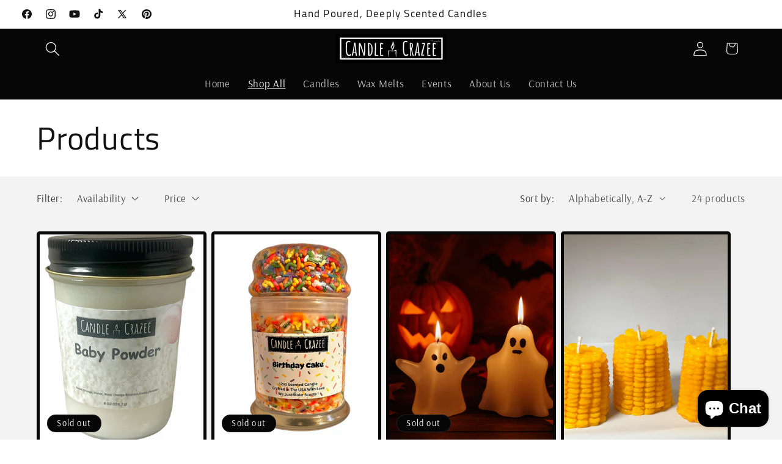

--- FILE ---
content_type: text/javascript
request_url: https://candlecrazee.com/cdn/shopifycloud/shop-js/modules/v2/client.shop-follow-button_CkZpjEct.en.esm.js
body_size: 2030
content:
import{d as e,q as o,aD as t,az as n,p as r,T as l,aF as i,i as s,_ as a,l as c,y as d,o as u,G as p,a0 as h,h as f,v as m,C as v,E as g,R as w,m as N,A as b,g as _,Q as y,e as O,aG as x}from"./chunk.common_Daul8nwZ.esm.js";import{M as F,A as k}from"./chunk.modal_CQq8HTM6.esm.js";function L(e,o){return a(this,void 0,void 0,(function*(){try{const t=yield fetch(e,o);return"ok"in t&&!t.ok?null:function(e){return a(this,void 0,void 0,(function*(){try{return e&&"function"==typeof e.json?yield e.json():null}catch(e){return null}}))}(t)}catch(e){return null}}))}function C(o){var t;const{notify:n}=c(),[r,l]=e(null),[i,s]=e(!1);d((()=>{(()=>{a(this,void 0,void 0,(function*(){const e=yield function(){return a(this,arguments,void 0,(function*(e=location.origin){return L(`${e}/meta.json`)}))}(o);e?l(e):n(new Error("Failed to fetch store metadata")),s(!0)}))})()}),[n,o]);const u=null!==(t=null==r?void 0:r.name)&&void 0!==t?t:"the store";return{loaded:i,storeId:null==r?void 0:r.id,storeMetadata:r,storeName:u}}function I({anchorElement:e,devMode:o,onClose:t,storefrontOrigin:n}){var r;const{trackUserAction:l}=u(),{translate:i}=p(),{loaded:a,storeId:c,storeName:d}=C(n),v=c?`https://shop.app/sid/${c}`:"#";if(h()){const e=i("shopFollowButton.followingModal.title",{store:d}),o=i("shopFollowButton.followingModal.subtitle"),n=i("shopFollowButton.continueGeneric");return f(F,{headerLogo:f(m,{className:"h-4-5 text-purple-primary"}),onDismiss:t,popupDisabled:!0,variant:"follow",visible:a,children:f("div",{className:"m-auto p-6 font-sans",children:[f("div",{className:"relative m-auto pb-4 text-center",children:[f("h2",{className:"mb-2 px-6 text-subtitle text-black",children:e}),f("p",{className:"overflow-hidden text-ellipsis whitespace-pre-line text-body-small text-grayscale-d1",children:o})]}),f("div",{className:"flex justify-center",children:f("button",{className:"w-full rounded-md bg-purple-primary p-3 leading-6 text-white no-underline",onClick:function(){l({userAction:"FOLLOWING_GET_SHOP_APP_CLICK"}),s.open(v,"_self"),t()},type:"button",children:n})})]})})}const g=null!==(r=i("shopFollowButton.followingModal.qrAltText"))&&void 0!==r?r:"";let w=c?`https://shop.app/qr/sid/${c}`:"#";return o&&(w="https://shop.app/qr/sid/59659354134"),f(F,{anchorTo:e,disableMinWidth:!0,hideHeader:!0,onDismiss:t,popupDisabled:!0,variant:"follow",visible:a,children:f("div",{className:"m-auto w-55 p-6 font-sans",children:[f("div",{className:"relative m-auto pb-4 text-center",children:f("p",{className:"overflow-hidden text-ellipsis whitespace-pre-line text-grayscale-d1",children:i("shopFollowButton.followingModal.qrHeader",{store:d})})}),f("div",{className:"m-auto w-37 bg-white forced-color-adjust-none",children:f("img",{src:w,alt:g})}),f("div",{className:"flex justify-center px-0 pb-0 pt-4 text-purple-primary",children:f(m,{className:"h-5"})})]})})}function M({className:e,filled:o}){return f("svg",{className:e,xmlns:"http://www.w3.org/2000/svg",fill:"none",viewBox:"0 0 20 20",children:f("path",{fill:o?"currentColor":"none",stroke:"currentColor","stroke-linejoin":"round","stroke-width":"1.667",d:"m9.14 4.502.86.881.86-.881a3.82 3.82 0 0 1 5.437-.064l.064.064c1.498 1.536 1.518 4.014.062 5.576l-.062.066L10 16.666l-6.36-6.524c-1.52-1.557-1.52-4.083 0-5.641a3.822 3.822 0 0 1 5.5 0Z"})})}const E=({clientId:h,devMode:v=!1,storefrontOrigin:g})=>{const{trackPageImpression:w,trackUserAction:F}=u(),{translate:L}=p(),C=N(),{notify:E}=c(),S=b(null),T=b(null),[A,P]=function({key:r,type:l="localStorage",defaultValue:i}){const s=`signInWithShop:${r}`,[a,c]=e((()=>{const e=n(s,{session:"sessionStorage"===l});if(!e)return i;try{return JSON.parse(e)}catch(e){return i}}));return[a,o((e=>{c(e),t(s,JSON.stringify(e),{session:"sessionStorage"===l})}),[s,l])]}({key:"following",defaultValue:!1}),[j,B]=e(!1),[D,W]=e(!1),G=function(e){const{recordCounter:o}=r();return l((()=>{try{if(e&&i(e))return e}catch(e){e instanceof Error&&o("shop_js_invalid_storefront_origin",{attributes:{error:e}})}return s.location.origin}),[e,o])}(g),[H,q]=e();d((()=>{w({page:A?"COMPONENT_LOADED_FOLLOWING":"COMPONENT_LOADED_NOT_FOLLOWING"})}),[A,w]),d((()=>{if(!S.current||void 0===w||!O())return;const e=new IntersectionObserver((o=>{for(const{isIntersecting:t}of o)t&&(null==e||e.disconnect(),w({page:"FOLLOW_BUTTON_SHOWN_IN_VIEWPORT"}))}));return e.observe(S.current),()=>{e.disconnect()}}),[w]);const z=o((()=>{var e;return A?(w({page:"FOLLOWING_GET_SHOP_APP_CTA"}),B(!0)):(F({userAction:"FOLLOW_ON_SHOP_CLICKED"}),v?P(!0):(W(!0),void(null===(e=T.current)||void 0===e||e.open("user_button_clicked"))))}),[v,A,P,w,F]);const U=_("absolute inset-y-0 -z-10 rounded-max bg-purple-primary",A?"w-9 animate-follow":"w-full group-hover_bg-purple-d0"),V=_("group relative inline-flex h-9 items-center rounded-max bg-transparent",A&&"gap-x-1-5"),$=_("cursor-pointer whitespace-nowrap pr-3 font-sans text-button-large transition-colors",A?"text-black":"text-white"),R=A?"shopFollowButton.following":"shopFollowButton.follow",{authorizeUrl:J}=y({clientId:h,error:H,flow:"follow",proxy:!0,redirectType:"iframe",responseType:"code"}),K=D?f(k,{onClose:()=>B(!1),onComplete:function(e){return a(this,arguments,void 0,(function*({loggedIn:e,shouldFinalizeLogin:o,email:t}){e&&o&&(yield x(G,(e=>{E(new Error(e))}))),C("completed",{loggedIn:e,email:t}),P(!0),W(!1),B(!1)}))},onError:function({code:e,email:o,message:t}){var n;C("error",{code:e,email:o,message:t}),"retriable_server_error"===e&&(H===e&&(null===(n=T.current)||void 0===n||n.reload()),q("retriable_server_error"))},onLoaded:function(){var e;!A&&D&&(null===(e=T.current)||void 0===e||e.open("user_button_clicked"))},proxy:!0,ref:T,src:J,storefrontOrigin:G,variant:"follow"}):null,Q=A&&j&&G?f(I,{anchorElement:S,devMode:v,onClose:()=>B(!1),storefrontOrigin:G}):null;return f("div",{className:"relative z-0",children:[f("button",{className:V,onClick:z,type:"button",ref:S,children:[f("div",{className:U}),f("div",{className:"px-2 text-white",children:f(M,{className:"size-5",filled:A})}),f("span",{className:$,children:L(R,{shop:f(m,{className:"relative inline-block h-4 w-auto"})})})]}),K,Q]})},S=e=>a(void 0,void 0,void 0,(function*(){return{shopFollowButton:{continueGeneric:"Continue",follow:"Follow on {shop}",following:"Following on {shop}",followingModal:{title:"Visit {store} on Shop",subtitle:"Everything you need to shop, track, and pay—all in one place.",qrHeader:"Scan to visit {store} on the Shop app",qrAltText:"Shop app QR code"}}}}));v((e=>{var{devMode:o,element:t}=e,n=g(e,["devMode","element"]);return f(w,{devMode:o,element:t,monorailProps:{analyticsContext:"loginWithShopFollow",flow:"follow"},featureName:"ShopFollowButton",getFeatureDictionary:S,children:f(E,Object.assign({},n,{devMode:o}))})}),{name:"shop-follow-button",props:{clientId:"string",devMode:"boolean",storefrontOrigin:"string"},shadow:"open"});
//# sourceMappingURL=client.shop-follow-button_CkZpjEct.en.esm.js.map
